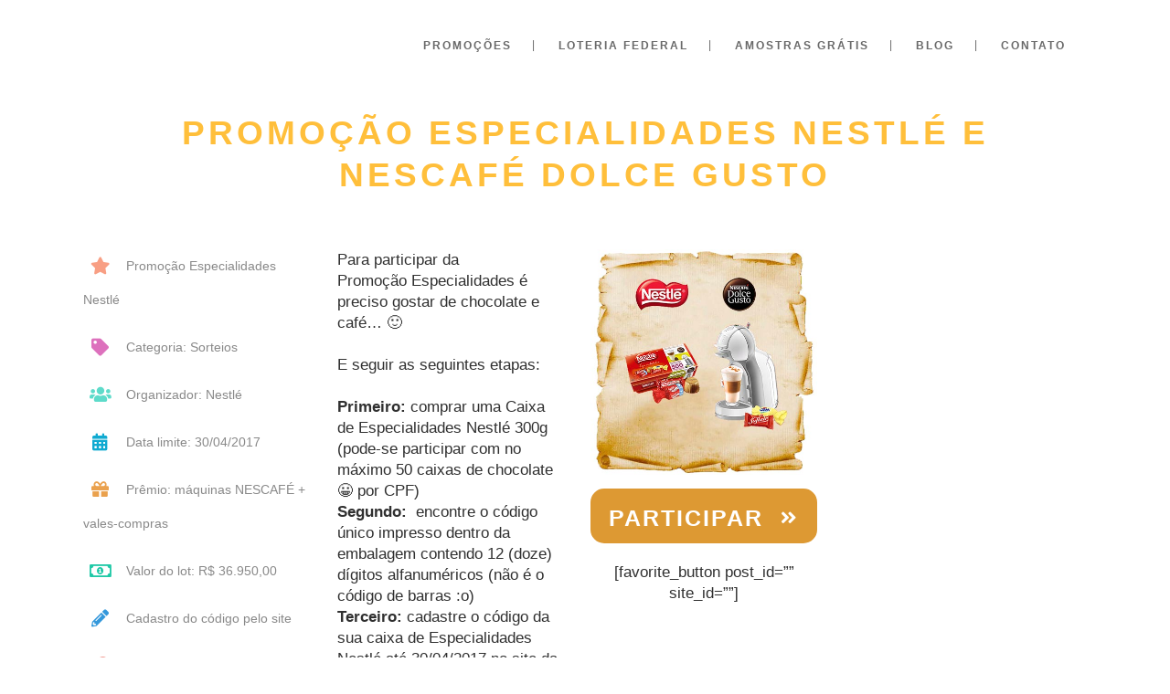

--- FILE ---
content_type: text/html; charset=UTF-8
request_url: https://galardians.com/promocao-especialidades-nestle/
body_size: 20082
content:
<!DOCTYPE html><html lang="pt-BR"><head><script data-no-optimize="1">var litespeed_docref=sessionStorage.getItem("litespeed_docref");litespeed_docref&&(Object.defineProperty(document,"referrer",{get:function(){return litespeed_docref}}),sessionStorage.removeItem("litespeed_docref"));</script> <meta charset="UTF-8"/><link rel="profile" href="http://gmpg.org/xfn/11"/><link rel="pingback" href="https://galardians.com/xmlrpc.php"><meta name=viewport content="width=device-width,initial-scale=1,user-scalable=no"><meta name='robots' content='index, follow, max-image-preview:large, max-snippet:-1, max-video-preview:-1' /><style>img:is([sizes="auto" i], [sizes^="auto," i]) { contain-intrinsic-size: 3000px 1500px }</style><title>Promoção Especialidades Nestlé e NESCAFÉ Dolce Gusto - Galardians</title><meta name="description" content="Promoção Especialidades Nestlé, comprando uma caixa de bombons Especialidades Nestlé você concorre à 500 máquinas NESCAFÉ e vale-compras de R$ 1.000,00!" /><link rel="canonical" href="https://galardians.com/promocao-especialidades-nestle/" /><meta property="og:locale" content="pt_BR" /><meta property="og:type" content="article" /><meta property="og:title" content="Promoção Especialidades Nestlé e NESCAFÉ Dolce Gusto - Galardians" /><meta property="og:description" content="Promoção Especialidades Nestlé, comprando uma caixa de bombons Especialidades Nestlé você concorre à 500 máquinas NESCAFÉ e vale-compras de R$ 1.000,00!" /><meta property="og:url" content="https://galardians.com/promocao-especialidades-nestle/" /><meta property="og:site_name" content="Galardians" /><meta property="article:publisher" content="https://www.facebook.com/galardians/" /><meta property="article:published_time" content="2017-01-02T14:57:57+00:00" /><meta property="article:modified_time" content="2017-04-30T15:58:16+00:00" /><meta property="og:image" content="https://galardians.com/wp-content/uploads/2017/01/7.jpg" /><meta property="og:image:width" content="494" /><meta property="og:image:height" content="493" /><meta property="og:image:type" content="image/jpeg" /><meta name="author" content="belldy" /><meta name="twitter:card" content="summary_large_image" /><meta name="twitter:creator" content="@galardians" /><meta name="twitter:site" content="@galardians" /><meta name="twitter:label1" content="Escrito por" /><meta name="twitter:data1" content="belldy" /><meta name="twitter:label2" content="Est. tempo de leitura" /><meta name="twitter:data2" content="5 minutos" /> <script type="application/ld+json" class="yoast-schema-graph">{"@context":"https://schema.org","@graph":[{"@type":"Article","@id":"https://galardians.com/promocao-especialidades-nestle/#article","isPartOf":{"@id":"https://galardians.com/promocao-especialidades-nestle/"},"author":{"name":"belldy","@id":"https://galardians.com/#/schema/person/6f21ea74b9eeab8fa2e36d00becaab62"},"headline":"Promoção Especialidades Nestlé e NESCAFÉ Dolce Gusto","datePublished":"2017-01-02T14:57:57+00:00","dateModified":"2017-04-30T15:58:16+00:00","mainEntityOfPage":{"@id":"https://galardians.com/promocao-especialidades-nestle/"},"wordCount":1041,"commentCount":0,"publisher":{"@id":"https://galardians.com/#organization"},"image":{"@id":"https://galardians.com/promocao-especialidades-nestle/#primaryimage"},"thumbnailUrl":"https://galardians.com/wp-content/uploads/2017/01/7.jpg","articleSection":["Arquivo"],"inLanguage":"pt-BR","potentialAction":[{"@type":"CommentAction","name":"Comment","target":["https://galardians.com/promocao-especialidades-nestle/#respond"]}]},{"@type":"WebPage","@id":"https://galardians.com/promocao-especialidades-nestle/","url":"https://galardians.com/promocao-especialidades-nestle/","name":"Promoção Especialidades Nestlé e NESCAFÉ Dolce Gusto - Galardians","isPartOf":{"@id":"https://galardians.com/#website"},"primaryImageOfPage":{"@id":"https://galardians.com/promocao-especialidades-nestle/#primaryimage"},"image":{"@id":"https://galardians.com/promocao-especialidades-nestle/#primaryimage"},"thumbnailUrl":"https://galardians.com/wp-content/uploads/2017/01/7.jpg","datePublished":"2017-01-02T14:57:57+00:00","dateModified":"2017-04-30T15:58:16+00:00","description":"Promoção Especialidades Nestlé, comprando uma caixa de bombons Especialidades Nestlé você concorre à 500 máquinas NESCAFÉ e vale-compras de R$ 1.000,00!","breadcrumb":{"@id":"https://galardians.com/promocao-especialidades-nestle/#breadcrumb"},"inLanguage":"pt-BR","potentialAction":[{"@type":"ReadAction","target":["https://galardians.com/promocao-especialidades-nestle/"]}]},{"@type":"ImageObject","inLanguage":"pt-BR","@id":"https://galardians.com/promocao-especialidades-nestle/#primaryimage","url":"https://galardians.com/wp-content/uploads/2017/01/7.jpg","contentUrl":"https://galardians.com/wp-content/uploads/2017/01/7.jpg","width":494,"height":493,"caption":"promoção especialidades nestlé galardians"},{"@type":"BreadcrumbList","@id":"https://galardians.com/promocao-especialidades-nestle/#breadcrumb","itemListElement":[{"@type":"ListItem","position":1,"name":"Início","item":"https://galardians.com/"},{"@type":"ListItem","position":2,"name":"Promoção Especialidades Nestlé e NESCAFÉ Dolce Gusto"}]},{"@type":"WebSite","@id":"https://galardians.com/#website","url":"https://galardians.com/","name":"Galardians","description":"Promoção, sorteios, concursos culturais, cupom de desconto","publisher":{"@id":"https://galardians.com/#organization"},"potentialAction":[{"@type":"SearchAction","target":{"@type":"EntryPoint","urlTemplate":"https://galardians.com/?s={search_term_string}"},"query-input":{"@type":"PropertyValueSpecification","valueRequired":true,"valueName":"search_term_string"}}],"inLanguage":"pt-BR"},{"@type":"Organization","@id":"https://galardians.com/#organization","name":"Galardians","url":"https://galardians.com/","logo":{"@type":"ImageObject","inLanguage":"pt-BR","@id":"https://galardians.com/#/schema/logo/image/","url":"https://galardians.com/wp-content/uploads/2016/11/2.png","contentUrl":"https://galardians.com/wp-content/uploads/2016/11/2.png","width":617,"height":616,"caption":"Galardians"},"image":{"@id":"https://galardians.com/#/schema/logo/image/"},"sameAs":["https://www.facebook.com/galardians/","https://x.com/galardians","https://www.instagram.com/galardians/"]},{"@type":"Person","@id":"https://galardians.com/#/schema/person/6f21ea74b9eeab8fa2e36d00becaab62","name":"belldy","image":{"@type":"ImageObject","inLanguage":"pt-BR","@id":"https://galardians.com/#/schema/person/image/","url":"https://galardians.com/wp-content/litespeed/avatar/bfb295fb0cc7f4d699b7fbb486481eed.jpg?ver=1763325654","contentUrl":"https://galardians.com/wp-content/litespeed/avatar/bfb295fb0cc7f4d699b7fbb486481eed.jpg?ver=1763325654","caption":"belldy"},"url":"https://galardians.com/author/belldy/"}]}</script> <link rel='dns-prefetch' href='//fonts.googleapis.com' /><link rel="alternate" type="application/rss+xml" title="Feed para Galardians &raquo;" href="https://galardians.com/feed/" /><link rel="alternate" type="application/rss+xml" title="Feed de comentários para Galardians &raquo;" href="https://galardians.com/comments/feed/" /><link rel="alternate" type="application/rss+xml" title="Feed de comentários para Galardians &raquo; Promoção Especialidades Nestlé e NESCAFÉ Dolce Gusto" href="https://galardians.com/promocao-especialidades-nestle/feed/" />
 <script src="//www.googletagmanager.com/gtag/js?id=G-RR4GPRM4E5"  data-cfasync="false" data-wpfc-render="false" type="text/javascript" async></script> <script data-cfasync="false" data-wpfc-render="false" type="text/javascript">var mi_version = '9.10.0';
				var mi_track_user = true;
				var mi_no_track_reason = '';
								var MonsterInsightsDefaultLocations = {"page_location":"https:\/\/galardians.com\/promocao-especialidades-nestle\/"};
								if ( typeof MonsterInsightsPrivacyGuardFilter === 'function' ) {
					var MonsterInsightsLocations = (typeof MonsterInsightsExcludeQuery === 'object') ? MonsterInsightsPrivacyGuardFilter( MonsterInsightsExcludeQuery ) : MonsterInsightsPrivacyGuardFilter( MonsterInsightsDefaultLocations );
				} else {
					var MonsterInsightsLocations = (typeof MonsterInsightsExcludeQuery === 'object') ? MonsterInsightsExcludeQuery : MonsterInsightsDefaultLocations;
				}

								var disableStrs = [
										'ga-disable-G-RR4GPRM4E5',
									];

				/* Function to detect opted out users */
				function __gtagTrackerIsOptedOut() {
					for (var index = 0; index < disableStrs.length; index++) {
						if (document.cookie.indexOf(disableStrs[index] + '=true') > -1) {
							return true;
						}
					}

					return false;
				}

				/* Disable tracking if the opt-out cookie exists. */
				if (__gtagTrackerIsOptedOut()) {
					for (var index = 0; index < disableStrs.length; index++) {
						window[disableStrs[index]] = true;
					}
				}

				/* Opt-out function */
				function __gtagTrackerOptout() {
					for (var index = 0; index < disableStrs.length; index++) {
						document.cookie = disableStrs[index] + '=true; expires=Thu, 31 Dec 2099 23:59:59 UTC; path=/';
						window[disableStrs[index]] = true;
					}
				}

				if ('undefined' === typeof gaOptout) {
					function gaOptout() {
						__gtagTrackerOptout();
					}
				}
								window.dataLayer = window.dataLayer || [];

				window.MonsterInsightsDualTracker = {
					helpers: {},
					trackers: {},
				};
				if (mi_track_user) {
					function __gtagDataLayer() {
						dataLayer.push(arguments);
					}

					function __gtagTracker(type, name, parameters) {
						if (!parameters) {
							parameters = {};
						}

						if (parameters.send_to) {
							__gtagDataLayer.apply(null, arguments);
							return;
						}

						if (type === 'event') {
														parameters.send_to = monsterinsights_frontend.v4_id;
							var hookName = name;
							if (typeof parameters['event_category'] !== 'undefined') {
								hookName = parameters['event_category'] + ':' + name;
							}

							if (typeof MonsterInsightsDualTracker.trackers[hookName] !== 'undefined') {
								MonsterInsightsDualTracker.trackers[hookName](parameters);
							} else {
								__gtagDataLayer('event', name, parameters);
							}
							
						} else {
							__gtagDataLayer.apply(null, arguments);
						}
					}

					__gtagTracker('js', new Date());
					__gtagTracker('set', {
						'developer_id.dZGIzZG': true,
											});
					if ( MonsterInsightsLocations.page_location ) {
						__gtagTracker('set', MonsterInsightsLocations);
					}
										__gtagTracker('config', 'G-RR4GPRM4E5', {"forceSSL":"true","link_attribution":"true"} );
										window.gtag = __gtagTracker;										(function () {
						/* https://developers.google.com/analytics/devguides/collection/analyticsjs/ */
						/* ga and __gaTracker compatibility shim. */
						var noopfn = function () {
							return null;
						};
						var newtracker = function () {
							return new Tracker();
						};
						var Tracker = function () {
							return null;
						};
						var p = Tracker.prototype;
						p.get = noopfn;
						p.set = noopfn;
						p.send = function () {
							var args = Array.prototype.slice.call(arguments);
							args.unshift('send');
							__gaTracker.apply(null, args);
						};
						var __gaTracker = function () {
							var len = arguments.length;
							if (len === 0) {
								return;
							}
							var f = arguments[len - 1];
							if (typeof f !== 'object' || f === null || typeof f.hitCallback !== 'function') {
								if ('send' === arguments[0]) {
									var hitConverted, hitObject = false, action;
									if ('event' === arguments[1]) {
										if ('undefined' !== typeof arguments[3]) {
											hitObject = {
												'eventAction': arguments[3],
												'eventCategory': arguments[2],
												'eventLabel': arguments[4],
												'value': arguments[5] ? arguments[5] : 1,
											}
										}
									}
									if ('pageview' === arguments[1]) {
										if ('undefined' !== typeof arguments[2]) {
											hitObject = {
												'eventAction': 'page_view',
												'page_path': arguments[2],
											}
										}
									}
									if (typeof arguments[2] === 'object') {
										hitObject = arguments[2];
									}
									if (typeof arguments[5] === 'object') {
										Object.assign(hitObject, arguments[5]);
									}
									if ('undefined' !== typeof arguments[1].hitType) {
										hitObject = arguments[1];
										if ('pageview' === hitObject.hitType) {
											hitObject.eventAction = 'page_view';
										}
									}
									if (hitObject) {
										action = 'timing' === arguments[1].hitType ? 'timing_complete' : hitObject.eventAction;
										hitConverted = mapArgs(hitObject);
										__gtagTracker('event', action, hitConverted);
									}
								}
								return;
							}

							function mapArgs(args) {
								var arg, hit = {};
								var gaMap = {
									'eventCategory': 'event_category',
									'eventAction': 'event_action',
									'eventLabel': 'event_label',
									'eventValue': 'event_value',
									'nonInteraction': 'non_interaction',
									'timingCategory': 'event_category',
									'timingVar': 'name',
									'timingValue': 'value',
									'timingLabel': 'event_label',
									'page': 'page_path',
									'location': 'page_location',
									'title': 'page_title',
									'referrer' : 'page_referrer',
								};
								for (arg in args) {
																		if (!(!args.hasOwnProperty(arg) || !gaMap.hasOwnProperty(arg))) {
										hit[gaMap[arg]] = args[arg];
									} else {
										hit[arg] = args[arg];
									}
								}
								return hit;
							}

							try {
								f.hitCallback();
							} catch (ex) {
							}
						};
						__gaTracker.create = newtracker;
						__gaTracker.getByName = newtracker;
						__gaTracker.getAll = function () {
							return [];
						};
						__gaTracker.remove = noopfn;
						__gaTracker.loaded = true;
						window['__gaTracker'] = __gaTracker;
					})();
									} else {
										console.log("");
					(function () {
						function __gtagTracker() {
							return null;
						}

						window['__gtagTracker'] = __gtagTracker;
						window['gtag'] = __gtagTracker;
					})();
									}</script> <link data-optimized="2" rel="stylesheet" href="https://galardians.com/wp-content/litespeed/css/f55486e705d182bbdd3e9a2fb6baa75c.css?ver=3714c" /><style id='classic-theme-styles-inline-css' type='text/css'>/*! This file is auto-generated */
.wp-block-button__link{color:#fff;background-color:#32373c;border-radius:9999px;box-shadow:none;text-decoration:none;padding:calc(.667em + 2px) calc(1.333em + 2px);font-size:1.125em}.wp-block-file__button{background:#32373c;color:#fff;text-decoration:none}</style><style id='global-styles-inline-css' type='text/css'>:root{--wp--preset--aspect-ratio--square: 1;--wp--preset--aspect-ratio--4-3: 4/3;--wp--preset--aspect-ratio--3-4: 3/4;--wp--preset--aspect-ratio--3-2: 3/2;--wp--preset--aspect-ratio--2-3: 2/3;--wp--preset--aspect-ratio--16-9: 16/9;--wp--preset--aspect-ratio--9-16: 9/16;--wp--preset--color--black: #000000;--wp--preset--color--cyan-bluish-gray: #abb8c3;--wp--preset--color--white: #ffffff;--wp--preset--color--pale-pink: #f78da7;--wp--preset--color--vivid-red: #cf2e2e;--wp--preset--color--luminous-vivid-orange: #ff6900;--wp--preset--color--luminous-vivid-amber: #fcb900;--wp--preset--color--light-green-cyan: #7bdcb5;--wp--preset--color--vivid-green-cyan: #00d084;--wp--preset--color--pale-cyan-blue: #8ed1fc;--wp--preset--color--vivid-cyan-blue: #0693e3;--wp--preset--color--vivid-purple: #9b51e0;--wp--preset--gradient--vivid-cyan-blue-to-vivid-purple: linear-gradient(135deg,rgba(6,147,227,1) 0%,rgb(155,81,224) 100%);--wp--preset--gradient--light-green-cyan-to-vivid-green-cyan: linear-gradient(135deg,rgb(122,220,180) 0%,rgb(0,208,130) 100%);--wp--preset--gradient--luminous-vivid-amber-to-luminous-vivid-orange: linear-gradient(135deg,rgba(252,185,0,1) 0%,rgba(255,105,0,1) 100%);--wp--preset--gradient--luminous-vivid-orange-to-vivid-red: linear-gradient(135deg,rgba(255,105,0,1) 0%,rgb(207,46,46) 100%);--wp--preset--gradient--very-light-gray-to-cyan-bluish-gray: linear-gradient(135deg,rgb(238,238,238) 0%,rgb(169,184,195) 100%);--wp--preset--gradient--cool-to-warm-spectrum: linear-gradient(135deg,rgb(74,234,220) 0%,rgb(151,120,209) 20%,rgb(207,42,186) 40%,rgb(238,44,130) 60%,rgb(251,105,98) 80%,rgb(254,248,76) 100%);--wp--preset--gradient--blush-light-purple: linear-gradient(135deg,rgb(255,206,236) 0%,rgb(152,150,240) 100%);--wp--preset--gradient--blush-bordeaux: linear-gradient(135deg,rgb(254,205,165) 0%,rgb(254,45,45) 50%,rgb(107,0,62) 100%);--wp--preset--gradient--luminous-dusk: linear-gradient(135deg,rgb(255,203,112) 0%,rgb(199,81,192) 50%,rgb(65,88,208) 100%);--wp--preset--gradient--pale-ocean: linear-gradient(135deg,rgb(255,245,203) 0%,rgb(182,227,212) 50%,rgb(51,167,181) 100%);--wp--preset--gradient--electric-grass: linear-gradient(135deg,rgb(202,248,128) 0%,rgb(113,206,126) 100%);--wp--preset--gradient--midnight: linear-gradient(135deg,rgb(2,3,129) 0%,rgb(40,116,252) 100%);--wp--preset--font-size--small: 13px;--wp--preset--font-size--medium: 20px;--wp--preset--font-size--large: 36px;--wp--preset--font-size--x-large: 42px;--wp--preset--spacing--20: 0.44rem;--wp--preset--spacing--30: 0.67rem;--wp--preset--spacing--40: 1rem;--wp--preset--spacing--50: 1.5rem;--wp--preset--spacing--60: 2.25rem;--wp--preset--spacing--70: 3.38rem;--wp--preset--spacing--80: 5.06rem;--wp--preset--shadow--natural: 6px 6px 9px rgba(0, 0, 0, 0.2);--wp--preset--shadow--deep: 12px 12px 50px rgba(0, 0, 0, 0.4);--wp--preset--shadow--sharp: 6px 6px 0px rgba(0, 0, 0, 0.2);--wp--preset--shadow--outlined: 6px 6px 0px -3px rgba(255, 255, 255, 1), 6px 6px rgba(0, 0, 0, 1);--wp--preset--shadow--crisp: 6px 6px 0px rgba(0, 0, 0, 1);}:where(.is-layout-flex){gap: 0.5em;}:where(.is-layout-grid){gap: 0.5em;}body .is-layout-flex{display: flex;}.is-layout-flex{flex-wrap: wrap;align-items: center;}.is-layout-flex > :is(*, div){margin: 0;}body .is-layout-grid{display: grid;}.is-layout-grid > :is(*, div){margin: 0;}:where(.wp-block-columns.is-layout-flex){gap: 2em;}:where(.wp-block-columns.is-layout-grid){gap: 2em;}:where(.wp-block-post-template.is-layout-flex){gap: 1.25em;}:where(.wp-block-post-template.is-layout-grid){gap: 1.25em;}.has-black-color{color: var(--wp--preset--color--black) !important;}.has-cyan-bluish-gray-color{color: var(--wp--preset--color--cyan-bluish-gray) !important;}.has-white-color{color: var(--wp--preset--color--white) !important;}.has-pale-pink-color{color: var(--wp--preset--color--pale-pink) !important;}.has-vivid-red-color{color: var(--wp--preset--color--vivid-red) !important;}.has-luminous-vivid-orange-color{color: var(--wp--preset--color--luminous-vivid-orange) !important;}.has-luminous-vivid-amber-color{color: var(--wp--preset--color--luminous-vivid-amber) !important;}.has-light-green-cyan-color{color: var(--wp--preset--color--light-green-cyan) !important;}.has-vivid-green-cyan-color{color: var(--wp--preset--color--vivid-green-cyan) !important;}.has-pale-cyan-blue-color{color: var(--wp--preset--color--pale-cyan-blue) !important;}.has-vivid-cyan-blue-color{color: var(--wp--preset--color--vivid-cyan-blue) !important;}.has-vivid-purple-color{color: var(--wp--preset--color--vivid-purple) !important;}.has-black-background-color{background-color: var(--wp--preset--color--black) !important;}.has-cyan-bluish-gray-background-color{background-color: var(--wp--preset--color--cyan-bluish-gray) !important;}.has-white-background-color{background-color: var(--wp--preset--color--white) !important;}.has-pale-pink-background-color{background-color: var(--wp--preset--color--pale-pink) !important;}.has-vivid-red-background-color{background-color: var(--wp--preset--color--vivid-red) !important;}.has-luminous-vivid-orange-background-color{background-color: var(--wp--preset--color--luminous-vivid-orange) !important;}.has-luminous-vivid-amber-background-color{background-color: var(--wp--preset--color--luminous-vivid-amber) !important;}.has-light-green-cyan-background-color{background-color: var(--wp--preset--color--light-green-cyan) !important;}.has-vivid-green-cyan-background-color{background-color: var(--wp--preset--color--vivid-green-cyan) !important;}.has-pale-cyan-blue-background-color{background-color: var(--wp--preset--color--pale-cyan-blue) !important;}.has-vivid-cyan-blue-background-color{background-color: var(--wp--preset--color--vivid-cyan-blue) !important;}.has-vivid-purple-background-color{background-color: var(--wp--preset--color--vivid-purple) !important;}.has-black-border-color{border-color: var(--wp--preset--color--black) !important;}.has-cyan-bluish-gray-border-color{border-color: var(--wp--preset--color--cyan-bluish-gray) !important;}.has-white-border-color{border-color: var(--wp--preset--color--white) !important;}.has-pale-pink-border-color{border-color: var(--wp--preset--color--pale-pink) !important;}.has-vivid-red-border-color{border-color: var(--wp--preset--color--vivid-red) !important;}.has-luminous-vivid-orange-border-color{border-color: var(--wp--preset--color--luminous-vivid-orange) !important;}.has-luminous-vivid-amber-border-color{border-color: var(--wp--preset--color--luminous-vivid-amber) !important;}.has-light-green-cyan-border-color{border-color: var(--wp--preset--color--light-green-cyan) !important;}.has-vivid-green-cyan-border-color{border-color: var(--wp--preset--color--vivid-green-cyan) !important;}.has-pale-cyan-blue-border-color{border-color: var(--wp--preset--color--pale-cyan-blue) !important;}.has-vivid-cyan-blue-border-color{border-color: var(--wp--preset--color--vivid-cyan-blue) !important;}.has-vivid-purple-border-color{border-color: var(--wp--preset--color--vivid-purple) !important;}.has-vivid-cyan-blue-to-vivid-purple-gradient-background{background: var(--wp--preset--gradient--vivid-cyan-blue-to-vivid-purple) !important;}.has-light-green-cyan-to-vivid-green-cyan-gradient-background{background: var(--wp--preset--gradient--light-green-cyan-to-vivid-green-cyan) !important;}.has-luminous-vivid-amber-to-luminous-vivid-orange-gradient-background{background: var(--wp--preset--gradient--luminous-vivid-amber-to-luminous-vivid-orange) !important;}.has-luminous-vivid-orange-to-vivid-red-gradient-background{background: var(--wp--preset--gradient--luminous-vivid-orange-to-vivid-red) !important;}.has-very-light-gray-to-cyan-bluish-gray-gradient-background{background: var(--wp--preset--gradient--very-light-gray-to-cyan-bluish-gray) !important;}.has-cool-to-warm-spectrum-gradient-background{background: var(--wp--preset--gradient--cool-to-warm-spectrum) !important;}.has-blush-light-purple-gradient-background{background: var(--wp--preset--gradient--blush-light-purple) !important;}.has-blush-bordeaux-gradient-background{background: var(--wp--preset--gradient--blush-bordeaux) !important;}.has-luminous-dusk-gradient-background{background: var(--wp--preset--gradient--luminous-dusk) !important;}.has-pale-ocean-gradient-background{background: var(--wp--preset--gradient--pale-ocean) !important;}.has-electric-grass-gradient-background{background: var(--wp--preset--gradient--electric-grass) !important;}.has-midnight-gradient-background{background: var(--wp--preset--gradient--midnight) !important;}.has-small-font-size{font-size: var(--wp--preset--font-size--small) !important;}.has-medium-font-size{font-size: var(--wp--preset--font-size--medium) !important;}.has-large-font-size{font-size: var(--wp--preset--font-size--large) !important;}.has-x-large-font-size{font-size: var(--wp--preset--font-size--x-large) !important;}
:where(.wp-block-post-template.is-layout-flex){gap: 1.25em;}:where(.wp-block-post-template.is-layout-grid){gap: 1.25em;}
:where(.wp-block-columns.is-layout-flex){gap: 2em;}:where(.wp-block-columns.is-layout-grid){gap: 2em;}
:root :where(.wp-block-pullquote){font-size: 1.5em;line-height: 1.6;}</style><style id='stockholm-style-dynamic-responsive-inline-css' type='text/css'>.vc_grid-filter-item>span { padding: 5px; }

.social-icon.socicon-twitter:before { color: #ffffff; }
.social-icon.socicon-facebook:before { color: #ffffff; }
.social-icon.socicon-instagram:before { color: #ffffff; }

.h1 { margin-top: 2.5em !important;}
.title  { margin-top: 2em !important;}
.full_section_inner { margin-top: 2rem; }

.blog_holder article:not(.format-link):not(.format-quote) .post_text .post_text_inner { padding: 0; }

.title.with_title_text_bg_color h1 { margin-bottom: 0; }

.qodef-post-title { display: none; }

.vc_grid-filter.vc_grid-filter-size-lg .vc_grid-filter-item { padding: 4px 10px !important; }

.content .full_width h2, .content .container_inner.default_template_holder h2 { line-height: 100%; }

.qodef-vertical-align-containers .qodef-position-center:before, .qodef-vertical-align-containers .qodef-position-left:before, .qodef-vertical-align-containers .qodef-position-right:before { margin-right: 0; }</style><link rel='preload' as='font'  id='wpzoom-social-icons-font-academicons-woff2-css' href='https://galardians.com/wp-content/plugins/social-icons-widget-by-wpzoom/assets/font/academicons.woff2?v=1.9.2'  type='font/woff2' crossorigin /><link rel='preload' as='font'  id='wpzoom-social-icons-font-fontawesome-3-woff2-css' href='https://galardians.com/wp-content/plugins/social-icons-widget-by-wpzoom/assets/font/fontawesome-webfont.woff2?v=4.7.0'  type='font/woff2' crossorigin /><link rel='preload' as='font'  id='wpzoom-social-icons-font-genericons-woff-css' href='https://galardians.com/wp-content/plugins/social-icons-widget-by-wpzoom/assets/font/Genericons.woff'  type='font/woff' crossorigin /><link rel='preload' as='font'  id='wpzoom-social-icons-font-socicon-woff2-css' href='https://galardians.com/wp-content/plugins/social-icons-widget-by-wpzoom/assets/font/socicon.woff2?v=4.5.2'  type='font/woff2' crossorigin /> <script type="litespeed/javascript" data-src="https://galardians.com/wp-content/plugins/google-analytics-for-wordpress/assets/js/frontend-gtag.min.js" id="monsterinsights-frontend-script-js" data-wp-strategy="async"></script> <script data-cfasync="false" data-wpfc-render="false" type="text/javascript" id='monsterinsights-frontend-script-js-extra'>/*  */
var monsterinsights_frontend = {"js_events_tracking":"true","download_extensions":"doc,pdf,ppt,zip,xls,docx,pptx,xlsx","inbound_paths":"[{\"path\":\"\\\/go\\\/\",\"label\":\"affiliate\"},{\"path\":\"\\\/recommend\\\/\",\"label\":\"affiliate\"}]","home_url":"https:\/\/galardians.com","hash_tracking":"false","v4_id":"G-RR4GPRM4E5"};/*  */</script> <script type="litespeed/javascript" data-src="https://galardians.com/wp-includes/js/jquery/jquery.min.js" id="jquery-core-js"></script> <link rel="https://api.w.org/" href="https://galardians.com/wp-json/" /><link rel="alternate" title="JSON" type="application/json" href="https://galardians.com/wp-json/wp/v2/posts/22607" /><link rel="EditURI" type="application/rsd+xml" title="RSD" href="https://galardians.com/xmlrpc.php?rsd" /><meta name="generator" content="WordPress 6.8.3" /><link rel='shortlink' href='https://galardians.com/?p=22607' /><link rel="alternate" title="oEmbed (JSON)" type="application/json+oembed" href="https://galardians.com/wp-json/oembed/1.0/embed?url=https%3A%2F%2Fgalardians.com%2Fpromocao-especialidades-nestle%2F" /><link rel="alternate" title="oEmbed (XML)" type="text/xml+oembed" href="https://galardians.com/wp-json/oembed/1.0/embed?url=https%3A%2F%2Fgalardians.com%2Fpromocao-especialidades-nestle%2F&#038;format=xml" /><meta name="generator" content="Elementor 3.33.0; features: additional_custom_breakpoints; settings: css_print_method-external, google_font-enabled, font_display-auto"><style>.e-con.e-parent:nth-of-type(n+4):not(.e-lazyloaded):not(.e-no-lazyload),
				.e-con.e-parent:nth-of-type(n+4):not(.e-lazyloaded):not(.e-no-lazyload) * {
					background-image: none !important;
				}
				@media screen and (max-height: 1024px) {
					.e-con.e-parent:nth-of-type(n+3):not(.e-lazyloaded):not(.e-no-lazyload),
					.e-con.e-parent:nth-of-type(n+3):not(.e-lazyloaded):not(.e-no-lazyload) * {
						background-image: none !important;
					}
				}
				@media screen and (max-height: 640px) {
					.e-con.e-parent:nth-of-type(n+2):not(.e-lazyloaded):not(.e-no-lazyload),
					.e-con.e-parent:nth-of-type(n+2):not(.e-lazyloaded):not(.e-no-lazyload) * {
						background-image: none !important;
					}
				}</style><meta name="generator" content="Powered by WPBakery Page Builder - drag and drop page builder for WordPress."/><link rel="icon" href="https://galardians.com/wp-content/uploads/2016/12/favicon.png" sizes="32x32" /><link rel="icon" href="https://galardians.com/wp-content/uploads/2016/12/favicon.png" sizes="192x192" /><link rel="apple-touch-icon" href="https://galardians.com/wp-content/uploads/2016/12/favicon.png" /><meta name="msapplication-TileImage" content="https://galardians.com/wp-content/uploads/2016/12/favicon.png" />
<noscript><style>.wpb_animate_when_almost_visible { opacity: 1; }</style></noscript></head><body class="wp-singular post-template-default single single-post postid-22607 single-format-standard wp-theme-stockholm stockholm-core-2.3.2 select-theme-ver-9.0  smooth_scroll qode_menu_ wpb-js-composer js-comp-ver-6.7.0 vc_responsive elementor-default elementor-kit-25963"><div class="wrapper"><div class="wrapper_inner">
<a id='back_to_top' href='#'>
<span class="fa-stack">
<i class="fa fa-angle-up"></i>				</span>
</a> <script type="litespeed/javascript">var _gaq=_gaq||[];_gaq.push(['_setAccount','G-RR4GPRM4E5']);_gaq.push(['_trackPageview']);(function(){var ga=document.createElement('script');ga.type='text/javascript';ga.async=!0;ga.src=('https:'==document.location.protocol?'https://ssl':'http://www')+'.google-analytics.com/ga.js';var s=document.getElementsByTagName('script')[0];s.parentNode.insertBefore(ga,s)})()</script> <header class="page_header scrolled_not_transparent centered_logo_animate  regular"><div class="header_inner clearfix"><div class="header_top_bottom_holder"><div class="header_bottom clearfix" ><div class="container"><div class="container_inner clearfix" ><div class="header_inner_left"><div class="mobile_menu_button"><span><i class="fa fa-bars"></i></span></div><div class="logo_wrapper"><div class="q_logo">
<a href="https://galardians.com/">
<img data-lazyloaded="1" src="[data-uri]" width="343" height="150" class="normal" data-src="https://galardians.com/wp-content/uploads/2016/12/logo-galardians.png" alt="Logo"/>
<img data-lazyloaded="1" src="[data-uri]" width="343" height="150" class="light" data-src="https://galardians.com/wp-content/uploads/2016/12/logo-galardians.png" alt="Logo"/>
<img data-lazyloaded="1" src="[data-uri]" width="343" height="150" class="dark" data-src="https://galardians.com/wp-content/uploads/2016/12/logo-galardians.png" alt="Logo"/>
<img data-lazyloaded="1" src="[data-uri]" width="343" height="150" class="sticky" data-src="https://galardians.com/wp-content/uploads/2016/12/logo-galardians.png" alt="Logo"/>
</a></div></div></div><div class="header_inner_right"><div class="side_menu_button_wrapper right"><div class="side_menu_button"></div></div></div><nav class="main_menu drop_down   right"><ul id="menu-top-menu" class=""><li id="nav-menu-item-25236" class="menu-item menu-item-type-post_type menu-item-object-page menu-item-has-children  has_sub narrow"><a href="https://galardians.com/promocoes/" class=""><i class="menu_icon fa blank"></i><span class="menu-text">Promoções</span><span class="plus"></span></a><div class="second"><div class="inner"><ul><li id="nav-menu-item-25255" class="menu-item menu-item-type-taxonomy menu-item-object-category "><a href="https://galardians.com/category/sorteios/" class=""><i class="menu_icon fa blank"></i><span class="menu-text">Sorteios</span><span class="plus"></span></a></li><li id="nav-menu-item-25256" class="menu-item menu-item-type-taxonomy menu-item-object-category "><a href="https://galardians.com/category/concurso-cultural/" class=""><i class="menu_icon fa blank"></i><span class="menu-text">Concurso cultural</span><span class="plus"></span></a></li><li id="nav-menu-item-25258" class="menu-item menu-item-type-taxonomy menu-item-object-category "></li></ul></div></div></li><li id="nav-menu-item-25259" class="menu-item menu-item-type-taxonomy menu-item-object-category  narrow"><a href="https://galardians.com/category/loteria-federal/" class=""><i class="menu_icon fa blank"></i><span class="menu-text">Loteria Federal</span><span class="plus"></span></a></li><li id="nav-menu-item-25257" class="menu-item menu-item-type-taxonomy menu-item-object-category  narrow"><a href="https://galardians.com/category/amostras-gratis/" class=""><i class="menu_icon fa blank"></i><span class="menu-text">Amostras grátis</span><span class="plus"></span></a></li><li id="nav-menu-item-23089" class="menu-item menu-item-type-post_type menu-item-object-page  narrow"><a href="https://galardians.com/blog/" class=""><i class="menu_icon fa blank"></i><span class="menu-text">Blog</span><span class="plus"></span></a></li><li id="nav-menu-item-25252" class="menu-item menu-item-type-post_type menu-item-object-page  narrow"><a href="https://galardians.com/contato/" class=""><i class="menu_icon fa blank"></i><span class="menu-text">Contato</span><span class="plus"></span></a></li></ul></nav><nav class="mobile_menu"><ul id="menu-top-menu-1" class=""><li id="mobile-menu-item-25236" class="menu-item menu-item-type-post_type menu-item-object-page menu-item-has-children  has_sub"><a href="https://galardians.com/promocoes/" class=""><span>Promoções</span></a><span class="mobile_arrow"><i class="fa fa-angle-right"></i><i class="fa fa-angle-down"></i></span><ul class="sub_menu"><li id="mobile-menu-item-25255" class="menu-item menu-item-type-taxonomy menu-item-object-category "><a href="https://galardians.com/category/sorteios/" class=""><span>Sorteios</span></a><span class="mobile_arrow"><i class="fa fa-angle-right"></i><i class="fa fa-angle-down"></i></span></li><li id="mobile-menu-item-25256" class="menu-item menu-item-type-taxonomy menu-item-object-category "><a href="https://galardians.com/category/concurso-cultural/" class=""><span>Concurso cultural</span></a><span class="mobile_arrow"><i class="fa fa-angle-right"></i><i class="fa fa-angle-down"></i></span></li><li id="mobile-menu-item-25258" class="menu-item menu-item-type-taxonomy menu-item-object-category "></li></ul></li><li id="mobile-menu-item-25259" class="menu-item menu-item-type-taxonomy menu-item-object-category "><a href="https://galardians.com/category/loteria-federal/" class=""><span>Loteria Federal</span></a><span class="mobile_arrow"><i class="fa fa-angle-right"></i><i class="fa fa-angle-down"></i></span></li><li id="mobile-menu-item-25257" class="menu-item menu-item-type-taxonomy menu-item-object-category "><a href="https://galardians.com/category/amostras-gratis/" class=""><span>Amostras grátis</span></a><span class="mobile_arrow"><i class="fa fa-angle-right"></i><i class="fa fa-angle-down"></i></span></li><li id="mobile-menu-item-23089" class="menu-item menu-item-type-post_type menu-item-object-page "><a href="https://galardians.com/blog/" class=""><span>Blog</span></a><span class="mobile_arrow"><i class="fa fa-angle-right"></i><i class="fa fa-angle-down"></i></span></li><li id="mobile-menu-item-25252" class="menu-item menu-item-type-post_type menu-item-object-page "><a href="https://galardians.com/contato/" class=""><span>Contato</span></a><span class="mobile_arrow"><i class="fa fa-angle-right"></i><i class="fa fa-angle-down"></i></span></li></ul></nav></div></div></div></div></div></header><div class="content content_top_margin_none"><div class="content_inner"><div class="title_outer title_without_animation"  data-height="70"><div class="title position_center standard_title with_background_color with_title_text_bg_color" style="height:70px;;background-color:#ffffff;"><div class="title_holder" ><div class="container"><div class="container_inner clearfix"><div class="title_subtitle_holder" ><h1 style="background-color: rgba(255,255,255,1)"><span>Promoção Especialidades Nestlé e NESCAFÉ Dolce Gusto</span></h1></div></div></div></div></div></div><div class="container" ><div class="container_inner default_template_holder" ><div class="two_columns_75_25 background_color_sidebar grid2 clearfix"><div class="column1"><div class="column_inner"><div class="blog_holder blog_single"><article id="post-22607" class="post-22607 post type-post status-publish format-standard has-post-thumbnail hentry category-arquivo"><div class="post_content_holder"><div class="post_text"><div class="post_text_inner"><div class="post_info"></div><div class="post_content"><h2 class="qodef-post-title">
<span> Promoção Especialidades Nestlé e NESCAFÉ Dolce Gusto </span></h2><div     class="vc_row wpb_row section vc_row-fluid " style=' text-align:left;'><div class=" full_section_inner clearfix"><div class="wpb_column vc_column_container vc_col-sm-4"><div class="vc_column-inner"><div class="wpb_wrapper"><div class="q_icon_list"><i class="fa fa-star normal_icon_list  " style="color:rgba(242,86,38,0.57);"></i><p class="normal_icon_list " style="color:#898989;font-size: 14px;">Promoção Especialidades Nestlé</p></div><div class="q_icon_list"><i class="fa fa-tag normal_icon_list  " style="color:#dd71bd;"></i><p class="normal_icon_list " style="color:#898989;font-size: 14px;">Categoria: Sorteios</p></div><div class="q_icon_list"><i class="fa fa-group normal_icon_list  " style="color:#5edbca;"></i><p class="normal_icon_list " style="color:#898989;font-size: 14px;">Organizador: Nestlé</p></div><div class="q_icon_list"><i class="fa fa-calendar normal_icon_list  " style="color:#10aad1;"></i><p class="normal_icon_list " style="color:#898989;font-size: 14px;">Data limite: 30/04/2017</p></div><div class="q_icon_list"><i class="fa fa-gift normal_icon_list  " style="color:#eaa14d;"></i><p class="normal_icon_list " style="color:#898989;font-size: 14px;">Prêmio: máquinas NESCAFÉ + vales-compras</p></div><div class="q_icon_list"><i class="fa fa-money normal_icon_list  " style="color:#20c9a7;"></i><p class="normal_icon_list " style="color:#898989;font-size: 14px;">Valor do lot: R$ 36.950,00</p></div><div class="q_icon_list"><i class="fa fa-pencil normal_icon_list  " style="color:#3498db;"></i><p class="normal_icon_list " style="color:#898989;font-size: 14px;">Cadastro do código pelo site</p></div><div class="q_icon_list"><i class="fa fa-key normal_icon_list  " style="color:#f1948a;"></i><p class="normal_icon_list " style="color:#898989;font-size: 14px;">Idade: à partir de 18 anos</p></div><div class="q_icon_list"><i class="fa fa-globe normal_icon_list  " style="color:#82bc53;"></i><p class="normal_icon_list " style="color:#898989;font-size: 14px;">Todo o Brasil</p></div></div></div></div><div class="wpb_column vc_column_container vc_col-sm-4"><div class="vc_column-inner"><div class="wpb_wrapper"><div class="wpb_text_column wpb_content_element "><div class="wpb_wrapper"><p><span id="more-22607"></span></p></div></div><div class="wpb_text_column wpb_content_element "><div class="wpb_wrapper"><p>Para participar da Promoção Especialidades é preciso gostar de chocolate e café&#8230; 🙂</p><p>&nbsp;</p><p>E seguir as seguintes etapas:</p><p>&nbsp;</p><p><strong>Primeiro: </strong>comprar uma Caixa de Especialidades Nestlé 300g (pode-se participar com no máximo 50 caixas de chocolate 😀 por CPF)</p><p><strong>Segundo:  </strong>encontre o código único impresso dentro da embalagem contendo 12 (doze) dígitos alfanuméricos (não é o código de barras :o)</p><p><strong>Terceiro:</strong> cadastre o código da sua caixa de Especialidades Nestlé até 30/04/2017 no site da promoção. Acesse o link ali no botão PARTICIPAR</p><p>&nbsp;</p><p>Com o cadastro no site você recebe imediatamente uma mensagem na tela informando o desconto que você ganha de até 20% para ser utilizado no site NESCAFÉ Dolce Gusto e a indicação se foi contemplado ou não com o prêmio instantâneo ou seja&#8230;</p><p>&nbsp;</p><p>Cadastrando o código no site você pode <strong>ganhar 1 premiação INSTANTÂNEA </strong>:</p><ul><ul><ul><li>500 máquinas NESCAFÉ Dolce Gusto, modelo Mini Me (automática) da marca Arno</li></ul></ul></ul><p>&nbsp;</p><p>E recebe um número da sorte para concorrer à:</p><ul><ul><ul><li>50 (cinquenta) vales-compra no valor de R$ 1.000,00 para utilização exclusiva no site NESCAFÉ Dolce Gusto</li></ul></ul></ul><p>&nbsp;</p><p>É nescafé para dar e vender!</p><p>&nbsp;</p><p>Boa sorte !</p></div></div></div></div></div><div class="wpb_column vc_column_container vc_col-sm-4"><div class="vc_column-inner"><div class="wpb_wrapper"><div class="wpb_single_image wpb_content_element vc_align_center"><div class="wpb_wrapper"><div class="vc_single_image-wrapper   vc_box_border_grey"><img data-lazyloaded="1" src="[data-uri]" fetchpriority="high" decoding="async" width="494" height="493" data-src="https://galardians.com/wp-content/uploads/2017/01/7.jpg" class="vc_single_image-img attachment-large" alt="promoção especialidades nestlé galardians" data-srcset="https://galardians.com/wp-content/uploads/2017/01/7.jpg 494w, https://galardians.com/wp-content/uploads/2017/01/7-150x150.jpg 150w, https://galardians.com/wp-content/uploads/2017/01/7-300x300.jpg 300w, https://galardians.com/wp-content/uploads/2017/01/7-120x120.jpg 120w" data-sizes="(max-width: 494px) 100vw, 494px" /></div></div></div><div class="vc_empty_space"   style="height: 15px"><span class="vc_empty_space_inner"></span></div><a href="https://www.nescafe-dolcegusto.com.br/promo-especialidades" target="_self" data-hover-background-color='#ffffff' data-hover-border-color='#dd9933' data-hover-color='#dd9933' class="qbutton  big_large_full_width move_icon qbutton_with_icon" style="color: #ffffff; border-color: #dd9933; font-style: normal; font-weight: 600; font-size: 25px; margin: 0px 0px 5px 0px; border-radius: 15px;-moz-border-radius: 15px;-webkit-border-radius: 15px; background-color: #dd9933;">Participar<i class="qode_icon_font_awesome fa fa-angle-double-right button_icon custom_icon_size" style="font-size: 20px;" ></i></a><div class="vc_empty_space"   style="height: 15px"><span class="vc_empty_space_inner"></span></div><div class="wpb_text_column wpb_content_element "><div class="wpb_wrapper"><p style="text-align: center;">[favorite_button post_id=&#8221;&#8221; site_id=&#8221;&#8221;]</p></div></div></div></div></div></div></div><div     class="vc_row wpb_row section vc_row-fluid " style=' text-align:left;'><div class=" full_section_inner clearfix"><div class="wpb_column vc_column_container vc_col-sm-12"><div class="vc_column-inner"><div class="wpb_wrapper"><div class="vc_empty_space"   style="height: 20px"><span class="vc_empty_space_inner"></span></div><div class="separator  full_width   " style="border-color: #dd9933;border-width:2px"></div><div class="vc_empty_space"   style="height: 20px"><span class="vc_empty_space_inner"></span></div><div     class="vc_row wpb_row vc_inner section vc_row-fluid" style=' text-align:left;'><div class=" full_section_inner clearfix"><div class="wpb_column vc_column_container vc_col-sm-2"><div class="vc_column-inner"><div class="wpb_wrapper"><div class="vc_icon_element vc_icon_element-outer vc_icon_element-align-center vc_icon_element-have-style"><div class="vc_icon_element-inner vc_icon_element-color-custom vc_icon_element-have-style-inner vc_icon_element-size-md vc_icon_element-style-rounded-less-outline vc_icon_element-outline vc_icon_element-background-color-grey" ><span class="vc_icon_element-icon fa fa-gift" style="color:#f7bd00 !important"></span><a class="vc_icon_element-link" href="http://galardians.com/category/sorteios"  title="Sorteios e promoções" target="_self"></a></div></div><div class="wpb_text_column wpb_content_element "><div class="wpb_wrapper"><h5 style="text-align: center;"><span style="color: #dd9933;">Sorteios e promoções</span></h5></div></div></div></div></div><div class="wpb_column vc_column_container vc_col-sm-2"><div class="vc_column-inner"><div class="wpb_wrapper"><div class="vc_icon_element vc_icon_element-outer vc_icon_element-align-center vc_icon_element-have-style"><div class="vc_icon_element-inner vc_icon_element-color-custom vc_icon_element-have-style-inner vc_icon_element-size-md vc_icon_element-style-rounded-less-outline vc_icon_element-outline vc_icon_element-background-color-grey" ><span class="vc_icon_element-icon fa fa-paint-brush" style="color:#ec7063 !important"></span><a class="vc_icon_element-link" href="http://www.galardians.com"  title="Concurso cultural" target="_self"></a></div></div><div class="wpb_text_column wpb_content_element "><div class="wpb_wrapper"><h5 style="text-align: center;"><span style="color: #dd9933;">Concurso cultural</span></h5></div></div></div></div></div><div class="wpb_column vc_column_container vc_col-sm-2"><div class="vc_column-inner"><div class="wpb_wrapper"><div class="vc_icon_element vc_icon_element-outer vc_icon_element-align-center vc_icon_element-have-style"><div class="vc_icon_element-inner vc_icon_element-color-custom vc_icon_element-have-style-inner vc_icon_element-size-md vc_icon_element-style-rounded-less-outline vc_icon_element-outline vc_icon_element-background-color-grey" ><span class="vc_icon_element-icon fa fa-tags" style="color:#3dba7b !important"></span><a class="vc_icon_element-link" href="http://www.galardians.com"  title="Cupons de desconto" target="_self"></a></div></div><div class="wpb_text_column wpb_content_element "><div class="wpb_wrapper"><h5 style="text-align: center;"><span style="color: #dd9933;">Cupons de desconto</span></h5></div></div></div></div></div><div class="wpb_column vc_column_container vc_col-sm-2"><div class="vc_column-inner"><div class="wpb_wrapper"><div class="vc_icon_element vc_icon_element-outer vc_icon_element-align-center vc_icon_element-have-style"><div class="vc_icon_element-inner vc_icon_element-color-custom vc_icon_element-have-style-inner vc_icon_element-size-md vc_icon_element-style-rounded-less-outline vc_icon_element-outline vc_icon_element-background-color-grey" ><span class="vc_icon_element-icon fa fa-smile-o" style="color:#c49fb7 !important"></span><a class="vc_icon_element-link" href="http://www.galardians.com"  title="Amostras grátis" target="_self"></a></div></div><div class="wpb_text_column wpb_content_element "><div class="wpb_wrapper"><h5 style="text-align: center;"><span style="color: #dd9933;">Amostra grátis</span></h5></div></div></div></div></div><div class="wpb_column vc_column_container vc_col-sm-2"><div class="vc_column-inner"><div class="wpb_wrapper"><div class="vc_icon_element vc_icon_element-outer vc_icon_element-align-center vc_icon_element-have-style"><div class="vc_icon_element-inner vc_icon_element-color-custom vc_icon_element-have-style-inner vc_icon_element-size-md vc_icon_element-style-rounded-less-outline vc_icon_element-outline vc_icon_element-background-color-grey" ><span class="vc_icon_element-icon fa fa-facebook" style="color:#348ddb !important"></span><a class="vc_icon_element-link" href="http://www.galardians.com"  title="Sorteios no Facebook" target="_self"></a></div></div><div class="wpb_text_column wpb_content_element "><div class="wpb_wrapper"><h5 style="text-align: center;"><span style="color: #dd9933;">Sorteios no Facebook</span></h5></div></div></div></div></div><div class="wpb_column vc_column_container vc_col-sm-2"><div class="vc_column-inner"><div class="wpb_wrapper"><div class="vc_icon_element vc_icon_element-outer vc_icon_element-align-center vc_icon_element-have-style"><div class="vc_icon_element-inner vc_icon_element-color-custom vc_icon_element-have-style-inner vc_icon_element-size-md vc_icon_element-style-rounded-less-outline vc_icon_element-outline vc_icon_element-background-color-grey" ><span class="vc_icon_element-icon fa fa-instagram" style="color:#e67e22 !important"></span><a class="vc_icon_element-link" href="http://www.galardians.com"  title="Sorteios no Instagram" target="_self"></a></div></div><div class="wpb_text_column wpb_content_element "><div class="wpb_wrapper"><h5 style="text-align: center;"><span style="color: #dd9933;">Sorteios no Instagram</span></h5></div></div></div></div></div></div></div><div class="separator  full_width   " style="border-color: #dd9933;border-width:2px"></div></div></div></div></div></div><div     class="vc_row wpb_row section vc_row-fluid " style=' text-align:left;'><div class=" full_section_inner clearfix"><div class="wpb_column vc_column_container vc_col-sm-12"><div class="vc_column-inner"><div class="wpb_wrapper"><div class="vc_empty_space"   style="height: 20px"><span class="vc_empty_space_inner"></span></div><div class="wpb_text_column wpb_content_element "><div class="wpb_wrapper"><h3 style="text-align: center;"><span style="color: #dd9933;">VEJA TAMBÉM &#8230;</span></h3></div></div><div class="vc_empty_space"   style="height: 25px"><span class="vc_empty_space_inner"></span></div><div class="vc_grid-container-wrapper vc_clearfix vc_grid-animation-fadeIn"><div class="vc_grid-container vc_clearfix wpb_content_element vc_basic_grid" data-initial-loading-animation="fadeIn" data-vc-grid-settings="{&quot;page_id&quot;:22607,&quot;style&quot;:&quot;all&quot;,&quot;action&quot;:&quot;vc_get_vc_grid_data&quot;,&quot;shortcode_id&quot;:&quot;1483370247394-d93ab49c-4c6e-5&quot;,&quot;tag&quot;:&quot;vc_basic_grid&quot;}" data-vc-request="https://galardians.com/wp-admin/admin-ajax.php" data-vc-post-id="22607" data-vc-public-nonce="28af2384c0"><style data-type="vc_shortcodes-custom-css">.vc_custom_1419329691977{background-color: rgba(0,0,0,0.5) !important;*background-color: rgb(0,0,0) !important;}</style><div class="vc_grid vc_row vc_grid-gutter-5px vc_pageable-wrapper vc_hook_hover" data-vc-pageable-content="true"><div class="vc_pageable-slide-wrapper vc_clearfix" data-vc-grid-content="true"><div class="vc_grid-item vc_clearfix vc_col-sm-3"><div class="vc_grid-item-mini vc_clearfix "><div class="vc_gitem-animated-block  vc_gitem-animate vc_gitem-animate-blurOut"  data-vc-animation="blurOut"><div class="vc_gitem-zone vc_gitem-zone-a vc_gitem-is-link" style="background-image: url('https://galardians.com/wp-content/uploads/2020/12/mega-sena-resultados-2020.jpg.webp') !important;"><a href="https://galardians.com/resultados-da-mega-sena-2020/" title="Resultados da Mega-Sena em 2020" class="vc_gitem-link vc-zone-link"></a><img data-lazyloaded="1" src="[data-uri]" width="617" height="616" decoding="async" data-src="https://galardians.com/wp-content/uploads/2020/12/mega-sena-resultados-2020.jpg.webp" class="vc_gitem-zone-img" alt="Resultados da Mega-Sena em 2020"><div class="vc_gitem-zone-mini"></div></div><div class="vc_gitem-zone vc_gitem-zone-b vc_custom_1419329691977 vc-gitem-zone-height-mode-auto vc_gitem-is-link"><a href="https://galardians.com/resultados-da-mega-sena-2020/" title="Resultados da Mega-Sena em 2020" class="vc_gitem-link vc-zone-link"></a><div class="vc_gitem-zone-mini"><div class="vc_gitem_row vc_row vc_gitem-row-position-middle"><div class="vc_col-sm-12 vc_gitem-col vc_gitem-col-align-"><div class="vc_custom_heading vc_gitem-post-data vc_gitem-post-data-source-post_title" ><div style="font-size: 24px;color: #ffffff;line-height: 1.3;text-align: center;font-family:Roboto;font-weight:300;font-style:normal" >Resultados da Mega-Sena em 2020</div></div><div class="separator     " style="border-color: grey"></div><div class="vc_custom_heading vc_gitem-post-data vc_gitem-post-data-source-post_excerpt" ><div style="font-size: 14px;color: #ffffff;line-height: 1.3;text-align: center;font-family:Roboto;font-weight:400;font-style:normal" >Confira os resultados da Mega-Sena em 2020. Todos os números sorteados, os valores arrecadados e os prêmios de 6 acertos. Os resultados estão em uma tabela que você pode imprimir ou importar para uma planilha do excel. Mega-Sena em 2020: dados interessantes Alguns números e dados...</div></div></div></div></div></div></div></div><div class="vc_clearfix"></div></div><div class="vc_grid-item vc_clearfix vc_col-sm-3"><div class="vc_grid-item-mini vc_clearfix "><div class="vc_gitem-animated-block  vc_gitem-animate vc_gitem-animate-blurOut"  data-vc-animation="blurOut"><div class="vc_gitem-zone vc_gitem-zone-a vc_gitem-is-link" style="background-image: url('https://galardians.com/wp-content/uploads/2020/12/mega-sena-resultados-2019.jpg.webp') !important;"><a href="https://galardians.com/resultados-da-mega-sena-2019/" title="Resultados da Mega-Sena em 2019" class="vc_gitem-link vc-zone-link"></a><img data-lazyloaded="1" src="[data-uri]" width="617" height="616" decoding="async" data-src="https://galardians.com/wp-content/uploads/2020/12/mega-sena-resultados-2019.jpg.webp" class="vc_gitem-zone-img" alt="Resultados da Mega-Sena em 2019"><div class="vc_gitem-zone-mini"></div></div><div class="vc_gitem-zone vc_gitem-zone-b vc_custom_1419329691977 vc-gitem-zone-height-mode-auto vc_gitem-is-link"><a href="https://galardians.com/resultados-da-mega-sena-2019/" title="Resultados da Mega-Sena em 2019" class="vc_gitem-link vc-zone-link"></a><div class="vc_gitem-zone-mini"><div class="vc_gitem_row vc_row vc_gitem-row-position-middle"><div class="vc_col-sm-12 vc_gitem-col vc_gitem-col-align-"><div class="vc_custom_heading vc_gitem-post-data vc_gitem-post-data-source-post_title" ><div style="font-size: 24px;color: #ffffff;line-height: 1.3;text-align: center;font-family:Roboto;font-weight:300;font-style:normal" >Resultados da Mega-Sena em 2019</div></div><div class="separator     " style="border-color: grey"></div><div class="vc_custom_heading vc_gitem-post-data vc_gitem-post-data-source-post_excerpt" ><div style="font-size: 14px;color: #ffffff;line-height: 1.3;text-align: center;font-family:Roboto;font-weight:400;font-style:normal" >Confira os resultados da Mega-Sena em 2019. Todos os números sorteados, os valores arrecadados e os prêmios de 6 acertos. Os resultados estão em uma tabela que você pode imprimir ou importar para uma planilha do excel. Mega-Sena em 2019: dados interessantes Alguns números e dados...</div></div></div></div></div></div></div></div><div class="vc_clearfix"></div></div><div class="vc_grid-item vc_clearfix vc_col-sm-3"><div class="vc_grid-item-mini vc_clearfix "><div class="vc_gitem-animated-block  vc_gitem-animate vc_gitem-animate-blurOut"  data-vc-animation="blurOut"><div class="vc_gitem-zone vc_gitem-zone-a vc_gitem-is-link" style="background-image: url('https://galardians.com/wp-content/uploads/2020/12/mega-sena-resultados-2018.jpg.webp') !important;"><a href="https://galardians.com/resultados-da-mega-sena-2018/" title="Resultados da Mega-Sena em 2018" class="vc_gitem-link vc-zone-link"></a><img data-lazyloaded="1" src="[data-uri]" width="617" height="616" decoding="async" data-src="https://galardians.com/wp-content/uploads/2020/12/mega-sena-resultados-2018.jpg.webp" class="vc_gitem-zone-img" alt="Resultados da Mega-Sena em 2018"><div class="vc_gitem-zone-mini"></div></div><div class="vc_gitem-zone vc_gitem-zone-b vc_custom_1419329691977 vc-gitem-zone-height-mode-auto vc_gitem-is-link"><a href="https://galardians.com/resultados-da-mega-sena-2018/" title="Resultados da Mega-Sena em 2018" class="vc_gitem-link vc-zone-link"></a><div class="vc_gitem-zone-mini"><div class="vc_gitem_row vc_row vc_gitem-row-position-middle"><div class="vc_col-sm-12 vc_gitem-col vc_gitem-col-align-"><div class="vc_custom_heading vc_gitem-post-data vc_gitem-post-data-source-post_title" ><div style="font-size: 24px;color: #ffffff;line-height: 1.3;text-align: center;font-family:Roboto;font-weight:300;font-style:normal" >Resultados da Mega-Sena em 2018</div></div><div class="separator     " style="border-color: grey"></div><div class="vc_custom_heading vc_gitem-post-data vc_gitem-post-data-source-post_excerpt" ><div style="font-size: 14px;color: #ffffff;line-height: 1.3;text-align: center;font-family:Roboto;font-weight:400;font-style:normal" >Confira os resultados da Mega-Sena em 2018. Todos os números sorteados, os valores arrecadados e os prêmios de 6 acertos. Os resultados estão em uma tabela que você pode imprimir ou importar para uma planilha do excel. Mega-Sena em 2018: dados interessantes Alguns números e dados...</div></div></div></div></div></div></div></div><div class="vc_clearfix"></div></div><div class="vc_grid-item vc_clearfix vc_col-sm-3"><div class="vc_grid-item-mini vc_clearfix "><div class="vc_gitem-animated-block  vc_gitem-animate vc_gitem-animate-blurOut"  data-vc-animation="blurOut"><div class="vc_gitem-zone vc_gitem-zone-a vc_gitem-is-link" style="background-image: url('https://galardians.com/wp-content/uploads/2020/12/mega-sena-resultados-2017.jpg.webp') !important;"><a href="https://galardians.com/resultados-da-mega-sena-2017/" title="Resultados da Mega-Sena em 2017" class="vc_gitem-link vc-zone-link"></a><img data-lazyloaded="1" src="[data-uri]" width="617" height="616" decoding="async" data-src="https://galardians.com/wp-content/uploads/2020/12/mega-sena-resultados-2017.jpg.webp" class="vc_gitem-zone-img" alt="Resultados da Mega-Sena em 2017"><div class="vc_gitem-zone-mini"></div></div><div class="vc_gitem-zone vc_gitem-zone-b vc_custom_1419329691977 vc-gitem-zone-height-mode-auto vc_gitem-is-link"><a href="https://galardians.com/resultados-da-mega-sena-2017/" title="Resultados da Mega-Sena em 2017" class="vc_gitem-link vc-zone-link"></a><div class="vc_gitem-zone-mini"><div class="vc_gitem_row vc_row vc_gitem-row-position-middle"><div class="vc_col-sm-12 vc_gitem-col vc_gitem-col-align-"><div class="vc_custom_heading vc_gitem-post-data vc_gitem-post-data-source-post_title" ><div style="font-size: 24px;color: #ffffff;line-height: 1.3;text-align: center;font-family:Roboto;font-weight:300;font-style:normal" >Resultados da Mega-Sena em 2017</div></div><div class="separator     " style="border-color: grey"></div><div class="vc_custom_heading vc_gitem-post-data vc_gitem-post-data-source-post_excerpt" ><div style="font-size: 14px;color: #ffffff;line-height: 1.3;text-align: center;font-family:Roboto;font-weight:400;font-style:normal" >Confira os resultados da Mega-Sena em 2017. Todos os números sorteados, os valores arrecadados e os prêmios de 6 acertos. Os resultados estão em uma tabela que você pode imprimir ou importar para uma planilha do excel. Mega-Sena em 2017: dados interessantes Alguns números e dados...</div></div></div></div></div></div></div></div><div class="vc_clearfix"></div></div></div></div></div></div><div class="vc_empty_space"   style="height: 40px"><span class="vc_empty_space_inner"></span></div></div></div></div></div></div><div class="clear"></div></div></div></div></div></article></div><div class="comment_holder clearfix" id="comments"><div class="comment_number"><div class="comment_number_inner"><h5>No Comments</h5></div></div><div class="comments"></div></div><div class="comment_pager"><p></p></div><div class="comment_form"><div id="respond" class="comment-respond"><h3 id="reply-title" class="comment-reply-title"><h5>Post a Comment</h5> <small><a rel="nofollow" id="cancel-comment-reply-link" href="/promocao-especialidades-nestle/#respond" style="display:none;">Cancel Reply</a></small></h3><form action="https://galardians.com/wp-comments-post.php" method="post" id="commentform" class="comment-form"><textarea id="comment" placeholder="Write your comment here..." name="comment" cols="45" rows="8" aria-required="true"></textarea><div class="three_columns clearfix"><div class="column1"><div class="column_inner"><input id="author" placeholder="Your full name" name="author" type="text" value="" aria-required='true' /></div></div><div class="column2"><div class="column_inner"><input id="email" placeholder="E-mail address" name="email" type="text" value="" aria-required='true' /></div></div><div class="column3"><div class="column_inner"><input id="url" placeholder="Website" name="url" type="text" value="" /></div></div></div><p class="comment-form-cookies-consent"><input id="wp-comment-cookies-consent" name="wp-comment-cookies-consent" type="checkbox" value="yes"  /><label for="wp-comment-cookies-consent">Save my name, email, and website in this browser for the next time I comment.</label></p><p class="form-submit"><input name="submit" type="submit" id="submit_comment" class="submit" value="Submit" /> <input type='hidden' name='comment_post_ID' value='22607' id='comment_post_ID' />
<input type='hidden' name='comment_parent' id='comment_parent' value='0' /></p><p style="display: none;"><input type="hidden" id="akismet_comment_nonce" name="akismet_comment_nonce" value="5f02cc12a2" /></p><p style="display: none !important;" class="akismet-fields-container" data-prefix="ak_"><label>&#916;<textarea name="ak_hp_textarea" cols="45" rows="8" maxlength="100"></textarea></label><input type="hidden" id="ak_js_1" name="ak_js" value="198"/><script type="litespeed/javascript">document.getElementById("ak_js_1").setAttribute("value",(new Date()).getTime())</script></p></form></div></div></div></div><div class="column2"><div class="column_inner"><aside class="sidebar default"><div class="widget_text widget widget_custom_html"><div class="textwidget custom-html-widget"><script type="litespeed/javascript" data-src="https://pagead2.googlesyndication.com/pagead/js/adsbygoogle.js"></script> 
<ins class="adsbygoogle"
style="display:block"
data-ad-client="ca-pub-7773486259478322"
data-ad-slot="9363772987"
data-ad-format="auto"
data-full-width-responsive="true"></ins> <script type="litespeed/javascript">(adsbygoogle=window.adsbygoogle||[]).push({})</script></div></div><div class="widget_text widget widget_custom_html"><div class="textwidget custom-html-widget"><script type="litespeed/javascript" data-src="https://pagead2.googlesyndication.com/pagead/js/adsbygoogle.js"></script> 
<ins class="adsbygoogle"
style="display:block"
data-ad-client="ca-pub-7773486259478322"
data-ad-slot="3675976810"
data-ad-format="auto"
data-full-width-responsive="true"></ins> <script type="litespeed/javascript">(adsbygoogle=window.adsbygoogle||[]).push({})</script></div></div><div class="widget_text widget widget_custom_html"><div class="textwidget custom-html-widget"><script type="litespeed/javascript" data-src="https://pagead2.googlesyndication.com/pagead/js/adsbygoogle.js"></script> 
<ins class="adsbygoogle"
style="display:block"
data-ad-client="ca-pub-7773486259478322"
data-ad-slot="9363772987"
data-ad-format="auto"
data-full-width-responsive="true"></ins> <script type="litespeed/javascript">(adsbygoogle=window.adsbygoogle||[]).push({})</script> </div></div><div class="widget_text widget widget_custom_html"><div class="textwidget custom-html-widget"><script type="litespeed/javascript" data-src="https://pagead2.googlesyndication.com/pagead/js/adsbygoogle.js"></script> 
<ins class="adsbygoogle"
style="display:block"
data-ad-client="ca-pub-7773486259478322"
data-ad-slot="3675976810"
data-ad-format="auto"
data-full-width-responsive="true"></ins> <script type="litespeed/javascript">(adsbygoogle=window.adsbygoogle||[]).push({})</script></div></div><div class="widget_text widget widget_custom_html"><div class="textwidget custom-html-widget"><script type="litespeed/javascript" data-src="https://pagead2.googlesyndication.com/pagead/js/adsbygoogle.js"></script> 
<ins class="adsbygoogle"
style="display:block"
data-ad-client="ca-pub-7773486259478322"
data-ad-slot="9363772987"
data-ad-format="auto"
data-full-width-responsive="true"></ins> <script type="litespeed/javascript">(adsbygoogle=window.adsbygoogle||[]).push({})</script></div></div></aside></div></div></div></div></div></div></div><footer class="qodef-page-footer uncover"><div class="footer_inner clearfix"><div class="footer_top_holder"><div class="footer_top "><div class="container"><div class="container_inner"><div class="three_columns clearfix"><div class="qode_column column1 qodef-footer-top-column-1"><div class="column_inner"><div id="text-6" class="widget widget_text"><div class="textwidget"><p style="text-align: justify;"><span style="color: #ffbf3b;"><strong>Galardians</strong> </span>vem da antiga palavra do português arcaico &#8220;<strong>galardão</strong>&#8220;, que significa prêmio. Somos uma guilda de <strong>caçadores de prêmios</strong> que trabalham juntos rastreando a internet, selecionando as melhores promoções e tornando-as disponíveis no Galardians. Quer fazer parte? <a href="https://galardians.com/cadastrar/"><strong>Junte-se a nós!</strong></a> Nossa missão é ajudar galardianos e galardianas a <strong>ganhar prêmios, brindes e super descontos!</strong> 🙂</p></div></div></div></div><div class="qode_column column2 qodef-footer-top-column-2"><div class="column_inner"><div id="text-7" class="widget widget_text"><div class="textwidget"><p style="text-align: justify;">Galardians é uma comunidade que divulga<strong> promoções, sorteios, concursos culturais, amostras grátis e cupons de desconto</strong> pela web. Torne-se um(a) galardiano(a) e participe! Em caso de dúvidas ou sugestões, por favor consulte nosso <strong><a href="https://galardians.com/faq">FAQ</a></strong> ou fale conosco pelas redes sociais através do Facebook, Twitter e Instagram ou envie uma mensagem para nosso email.</p></div></div></div></div><div class="qode_column column3 qodef-footer-top-column-3"><div class="column_inner"><div id="text-11" class="widget widget_text"><div class="textwidget"></div></div><div id="text-9" class="widget widget_text"><div class="textwidget"><p><a href="https://galardians.com"><img data-lazyloaded="1" src="[data-uri]" decoding="async" class="alignnone size-medium wp-image-4410" style="display: block; margin-left: auto; margin-right: auto;" data-src="https://galardians.com/wp-content/uploads/2017/10/logo-galardians-2017.png" alt="" width="290" height="150" /></a></p></div></div><div id="zoom-social-icons-widget-7" class="widget zoom-social-icons-widget"><ul class="zoom-social-icons-list zoom-social-icons-list--with-canvas zoom-social-icons-list--round zoom-social-icons-list--align-center zoom-social-icons-list--no-labels"><li class="zoom-social_icons-list__item">
<a class="zoom-social_icons-list__link" href="https://facebook.com/galardians" target="_blank" title="Facebook" >
<span class="screen-reader-text">facebook</span>
<span class="zoom-social_icons-list-span social-icon socicon socicon-facebook" data-hover-rule="background-color" data-hover-color="#3b5998" style="background-color : #dd9933; font-size: 18px; padding:8px" ></span>
</a></li><li class="zoom-social_icons-list__item">
<a class="zoom-social_icons-list__link" href="https://twitter.com/galardians" target="_blank" title="Twitter" >
<span class="screen-reader-text">twitter</span>
<span class="zoom-social_icons-list-span social-icon socicon socicon-twitter" data-hover-rule="background-color" data-hover-color="#1da1f2" style="background-color : #dd9933; font-size: 18px; padding:8px" ></span>
</a></li><li class="zoom-social_icons-list__item">
<a class="zoom-social_icons-list__link" href="https://instagram.com/galardians" target="_blank" title="Instagram" >
<span class="screen-reader-text">instagram</span>
<span class="zoom-social_icons-list-span social-icon socicon socicon-instagram" data-hover-rule="background-color" data-hover-color="#e4405f" style="background-color : #dd9933; font-size: 18px; padding:8px" ></span>
</a></li></ul></div></div></div></div></div></div></div></div><div class="footer_bottom_holder"><div class="footer_bottom"><div class="textwidget"><p>© Copyright 2021 <a href="https://galardians.com">Galardians</a>. Todos os direitos reservados.</p></div><div class="textwidget custom-html-widget"><script type="litespeed/javascript" data-src="//pagead2.googlesyndication.com/pagead/js/adsbygoogle.js"></script> 
<ins class="adsbygoogle"
style="display:inline-block;width:728px;height:90px"
data-ad-client="ca-pub-7773486259478322"
data-ad-slot="4899225627"></ins> <script type="litespeed/javascript">(adsbygoogle=window.adsbygoogle||[]).push({})</script></div></div></div></div></footer></div></div> <script type="speculationrules">{"prefetch":[{"source":"document","where":{"and":[{"href_matches":"\/*"},{"not":{"href_matches":["\/wp-*.php","\/wp-admin\/*","\/wp-content\/uploads\/*","\/wp-content\/*","\/wp-content\/plugins\/*","\/wp-content\/themes\/stockholm\/*","\/*\\?(.+)"]}},{"not":{"selector_matches":"a[rel~=\"nofollow\"]"}},{"not":{"selector_matches":".no-prefetch, .no-prefetch a"}}]},"eagerness":"conservative"}]}</script>  <script type="litespeed/javascript">var _paq=window._paq=window._paq||[];_paq.push(["setDocumentTitle",document.domain+"/"+document.title]);_paq.push(["setCookieDomain","*.www.galardians.com"]);_paq.push(["setDomains",["*.www.galardians.com","*.galardians.com"]]);_paq.push(['trackPageView']);_paq.push(['enableLinkTracking']);(function(){var u="https://trafic.lexpublishing.fr/";_paq.push(['setTrackerUrl',u+'matomo.php']);_paq.push(['setSiteId','8']);var d=document,g=d.createElement('script'),s=d.getElementsByTagName('script')[0];g.async=!0;g.src=u+'matomo.js';s.parentNode.insertBefore(g,s)})()</script> <noscript><p><img src="https://trafic.lexpublishing.fr/matomo.php?idsite=8&amp;rec=1" style="border:0;" alt="" /></p></noscript>
 <script type="litespeed/javascript">const lazyloadRunObserver=()=>{const lazyloadBackgrounds=document.querySelectorAll(`.e-con.e-parent:not(.e-lazyloaded)`);const lazyloadBackgroundObserver=new IntersectionObserver((entries)=>{entries.forEach((entry)=>{if(entry.isIntersecting){let lazyloadBackground=entry.target;if(lazyloadBackground){lazyloadBackground.classList.add('e-lazyloaded')}
lazyloadBackgroundObserver.unobserve(entry.target)}})},{rootMargin:'200px 0px 200px 0px'});lazyloadBackgrounds.forEach((lazyloadBackground)=>{lazyloadBackgroundObserver.observe(lazyloadBackground)})};const events=['DOMContentLiteSpeedLoaded','elementor/lazyload/observe',];events.forEach((event)=>{document.addEventListener(event,lazyloadRunObserver)})</script> <script type="text/html" id="wpb-modifications"></script> <script id="jquery-ui-datepicker-js-after" type="litespeed/javascript">jQuery(function(jQuery){jQuery.datepicker.setDefaults({"closeText":"Fechar","currentText":"Hoje","monthNames":["janeiro","fevereiro","mar\u00e7o","abril","maio","junho","julho","agosto","setembro","outubro","novembro","dezembro"],"monthNamesShort":["jan","fev","mar","abr","maio","jun","jul","ago","set","out","nov","dez"],"nextText":"Seguinte","prevText":"Anterior","dayNames":["domingo","segunda-feira","ter\u00e7a-feira","quarta-feira","quinta-feira","sexta-feira","s\u00e1bado"],"dayNamesShort":["dom","seg","ter","qua","qui","sex","s\u00e1b"],"dayNamesMin":["D","S","T","Q","Q","S","S"],"dateFormat":"d MM yy","firstDay":1,"isRTL":!1})})</script> <script id="mediaelement-core-js-before" type="litespeed/javascript">var mejsL10n={"language":"pt","strings":{"mejs.download-file":"Fazer download do arquivo","mejs.install-flash":"Voc\u00ea est\u00e1 usando um navegador que n\u00e3o tem Flash ativo ou instalado. Ative o plugin do Flash player ou baixe a \u00faltima vers\u00e3o em https:\/\/get.adobe.com\/flashplayer\/","mejs.fullscreen":"Tela inteira","mejs.play":"Reproduzir","mejs.pause":"Pausar","mejs.time-slider":"Tempo do slider","mejs.time-help-text":"Use as setas esquerda e direita para avan\u00e7ar um segundo. Acima e abaixo para avan\u00e7ar dez segundos.","mejs.live-broadcast":"Transmiss\u00e3o ao vivo","mejs.volume-help-text":"Use as setas para cima ou para baixo para aumentar ou diminuir o volume.","mejs.unmute":"Desativar mudo","mejs.mute":"Mudo","mejs.volume-slider":"Controle de volume","mejs.video-player":"Tocador de v\u00eddeo","mejs.audio-player":"Tocador de \u00e1udio","mejs.captions-subtitles":"Transcri\u00e7\u00f5es\/Legendas","mejs.captions-chapters":"Cap\u00edtulos","mejs.none":"Nenhum","mejs.afrikaans":"Afric\u00e2ner","mejs.albanian":"Alban\u00eas","mejs.arabic":"\u00c1rabe","mejs.belarusian":"Bielorrusso","mejs.bulgarian":"B\u00falgaro","mejs.catalan":"Catal\u00e3o","mejs.chinese":"Chin\u00eas","mejs.chinese-simplified":"Chin\u00eas (simplificado)","mejs.chinese-traditional":"Chin\u00eas (tradicional)","mejs.croatian":"Croata","mejs.czech":"Checo","mejs.danish":"Dinamarqu\u00eas","mejs.dutch":"Holand\u00eas","mejs.english":"Ingl\u00eas","mejs.estonian":"Estoniano","mejs.filipino":"Filipino","mejs.finnish":"Finland\u00eas","mejs.french":"Franc\u00eas","mejs.galician":"Galega","mejs.german":"Alem\u00e3o","mejs.greek":"Grego","mejs.haitian-creole":"Crioulo haitiano","mejs.hebrew":"Hebraico","mejs.hindi":"Hindi","mejs.hungarian":"H\u00fangaro","mejs.icelandic":"Island\u00eas","mejs.indonesian":"Indon\u00e9sio","mejs.irish":"Irland\u00eas","mejs.italian":"Italiano","mejs.japanese":"Japon\u00eas","mejs.korean":"Coreano","mejs.latvian":"Let\u00e3o","mejs.lithuanian":"Lituano","mejs.macedonian":"Maced\u00f4nio","mejs.malay":"Malaio","mejs.maltese":"Malt\u00eas","mejs.norwegian":"Noruegu\u00eas","mejs.persian":"Persa","mejs.polish":"Polon\u00eas","mejs.portuguese":"Portugu\u00eas","mejs.romanian":"Romeno","mejs.russian":"Russo","mejs.serbian":"S\u00e9rvio","mejs.slovak":"Eslovaco","mejs.slovenian":"Esloveno","mejs.spanish":"Espanhol","mejs.swahili":"Sua\u00edli","mejs.swedish":"Sueco","mejs.tagalog":"Tagalo","mejs.thai":"Tailand\u00eas","mejs.turkish":"Turco","mejs.ukrainian":"Ucraniano","mejs.vietnamese":"Vietnamita","mejs.welsh":"Gal\u00eas","mejs.yiddish":"I\u00eddiche"}}</script> <script id="mediaelement-js-extra" type="litespeed/javascript">var _wpmejsSettings={"pluginPath":"\/wp-includes\/js\/mediaelement\/","classPrefix":"mejs-","stretching":"responsive","audioShortcodeLibrary":"mediaelement","videoShortcodeLibrary":"mediaelement"}</script> <script id="stockholm-default-js-extra" type="litespeed/javascript">var QodeLeftMenuArea={"width":"260"};var QodeAdminAjax={"ajaxurl":"https:\/\/galardians.com\/wp-admin\/admin-ajax.php"}</script> <script type="text/javascript" id="stockholm-default-js-after">/*  */
<!-- Refresh -->
<meta http-equiv="refresh" content="120">

<!-- Google Ads</script> <script type="litespeed/javascript">(adsbygoogle=window.adsbygoogle||[]).push({google_ad_client:"ca-pub-7773486259478322",enable_page_level_ads:!0})</script>  <script type="litespeed/javascript" data-src="https://www.googletagmanager.com/gtag/js?id=G-RR4GPRM4E5"></script> <script type="litespeed/javascript">window.dataLayer=window.dataLayer||[];function gtag(){dataLayer.push(arguments)}
gtag('js',new Date());gtag('config','G-RR4GPRM4E5')</script> <script id="stockholm-like-js-extra" type="litespeed/javascript">var qodeLike={"ajaxurl":"https:\/\/galardians.com\/wp-admin\/admin-ajax.php"}</script> <script data-no-optimize="1">window.lazyLoadOptions=Object.assign({},{threshold:300},window.lazyLoadOptions||{});!function(t,e){"object"==typeof exports&&"undefined"!=typeof module?module.exports=e():"function"==typeof define&&define.amd?define(e):(t="undefined"!=typeof globalThis?globalThis:t||self).LazyLoad=e()}(this,function(){"use strict";function e(){return(e=Object.assign||function(t){for(var e=1;e<arguments.length;e++){var n,a=arguments[e];for(n in a)Object.prototype.hasOwnProperty.call(a,n)&&(t[n]=a[n])}return t}).apply(this,arguments)}function o(t){return e({},at,t)}function l(t,e){return t.getAttribute(gt+e)}function c(t){return l(t,vt)}function s(t,e){return function(t,e,n){e=gt+e;null!==n?t.setAttribute(e,n):t.removeAttribute(e)}(t,vt,e)}function i(t){return s(t,null),0}function r(t){return null===c(t)}function u(t){return c(t)===_t}function d(t,e,n,a){t&&(void 0===a?void 0===n?t(e):t(e,n):t(e,n,a))}function f(t,e){et?t.classList.add(e):t.className+=(t.className?" ":"")+e}function _(t,e){et?t.classList.remove(e):t.className=t.className.replace(new RegExp("(^|\\s+)"+e+"(\\s+|$)")," ").replace(/^\s+/,"").replace(/\s+$/,"")}function g(t){return t.llTempImage}function v(t,e){!e||(e=e._observer)&&e.unobserve(t)}function b(t,e){t&&(t.loadingCount+=e)}function p(t,e){t&&(t.toLoadCount=e)}function n(t){for(var e,n=[],a=0;e=t.children[a];a+=1)"SOURCE"===e.tagName&&n.push(e);return n}function h(t,e){(t=t.parentNode)&&"PICTURE"===t.tagName&&n(t).forEach(e)}function a(t,e){n(t).forEach(e)}function m(t){return!!t[lt]}function E(t){return t[lt]}function I(t){return delete t[lt]}function y(e,t){var n;m(e)||(n={},t.forEach(function(t){n[t]=e.getAttribute(t)}),e[lt]=n)}function L(a,t){var o;m(a)&&(o=E(a),t.forEach(function(t){var e,n;e=a,(t=o[n=t])?e.setAttribute(n,t):e.removeAttribute(n)}))}function k(t,e,n){f(t,e.class_loading),s(t,st),n&&(b(n,1),d(e.callback_loading,t,n))}function A(t,e,n){n&&t.setAttribute(e,n)}function O(t,e){A(t,rt,l(t,e.data_sizes)),A(t,it,l(t,e.data_srcset)),A(t,ot,l(t,e.data_src))}function w(t,e,n){var a=l(t,e.data_bg_multi),o=l(t,e.data_bg_multi_hidpi);(a=nt&&o?o:a)&&(t.style.backgroundImage=a,n=n,f(t=t,(e=e).class_applied),s(t,dt),n&&(e.unobserve_completed&&v(t,e),d(e.callback_applied,t,n)))}function x(t,e){!e||0<e.loadingCount||0<e.toLoadCount||d(t.callback_finish,e)}function M(t,e,n){t.addEventListener(e,n),t.llEvLisnrs[e]=n}function N(t){return!!t.llEvLisnrs}function z(t){if(N(t)){var e,n,a=t.llEvLisnrs;for(e in a){var o=a[e];n=e,o=o,t.removeEventListener(n,o)}delete t.llEvLisnrs}}function C(t,e,n){var a;delete t.llTempImage,b(n,-1),(a=n)&&--a.toLoadCount,_(t,e.class_loading),e.unobserve_completed&&v(t,n)}function R(i,r,c){var l=g(i)||i;N(l)||function(t,e,n){N(t)||(t.llEvLisnrs={});var a="VIDEO"===t.tagName?"loadeddata":"load";M(t,a,e),M(t,"error",n)}(l,function(t){var e,n,a,o;n=r,a=c,o=u(e=i),C(e,n,a),f(e,n.class_loaded),s(e,ut),d(n.callback_loaded,e,a),o||x(n,a),z(l)},function(t){var e,n,a,o;n=r,a=c,o=u(e=i),C(e,n,a),f(e,n.class_error),s(e,ft),d(n.callback_error,e,a),o||x(n,a),z(l)})}function T(t,e,n){var a,o,i,r,c;t.llTempImage=document.createElement("IMG"),R(t,e,n),m(c=t)||(c[lt]={backgroundImage:c.style.backgroundImage}),i=n,r=l(a=t,(o=e).data_bg),c=l(a,o.data_bg_hidpi),(r=nt&&c?c:r)&&(a.style.backgroundImage='url("'.concat(r,'")'),g(a).setAttribute(ot,r),k(a,o,i)),w(t,e,n)}function G(t,e,n){var a;R(t,e,n),a=e,e=n,(t=Et[(n=t).tagName])&&(t(n,a),k(n,a,e))}function D(t,e,n){var a;a=t,(-1<It.indexOf(a.tagName)?G:T)(t,e,n)}function S(t,e,n){var a;t.setAttribute("loading","lazy"),R(t,e,n),a=e,(e=Et[(n=t).tagName])&&e(n,a),s(t,_t)}function V(t){t.removeAttribute(ot),t.removeAttribute(it),t.removeAttribute(rt)}function j(t){h(t,function(t){L(t,mt)}),L(t,mt)}function F(t){var e;(e=yt[t.tagName])?e(t):m(e=t)&&(t=E(e),e.style.backgroundImage=t.backgroundImage)}function P(t,e){var n;F(t),n=e,r(e=t)||u(e)||(_(e,n.class_entered),_(e,n.class_exited),_(e,n.class_applied),_(e,n.class_loading),_(e,n.class_loaded),_(e,n.class_error)),i(t),I(t)}function U(t,e,n,a){var o;n.cancel_on_exit&&(c(t)!==st||"IMG"===t.tagName&&(z(t),h(o=t,function(t){V(t)}),V(o),j(t),_(t,n.class_loading),b(a,-1),i(t),d(n.callback_cancel,t,e,a)))}function $(t,e,n,a){var o,i,r=(i=t,0<=bt.indexOf(c(i)));s(t,"entered"),f(t,n.class_entered),_(t,n.class_exited),o=t,i=a,n.unobserve_entered&&v(o,i),d(n.callback_enter,t,e,a),r||D(t,n,a)}function q(t){return t.use_native&&"loading"in HTMLImageElement.prototype}function H(t,o,i){t.forEach(function(t){return(a=t).isIntersecting||0<a.intersectionRatio?$(t.target,t,o,i):(e=t.target,n=t,a=o,t=i,void(r(e)||(f(e,a.class_exited),U(e,n,a,t),d(a.callback_exit,e,n,t))));var e,n,a})}function B(e,n){var t;tt&&!q(e)&&(n._observer=new IntersectionObserver(function(t){H(t,e,n)},{root:(t=e).container===document?null:t.container,rootMargin:t.thresholds||t.threshold+"px"}))}function J(t){return Array.prototype.slice.call(t)}function K(t){return t.container.querySelectorAll(t.elements_selector)}function Q(t){return c(t)===ft}function W(t,e){return e=t||K(e),J(e).filter(r)}function X(e,t){var n;(n=K(e),J(n).filter(Q)).forEach(function(t){_(t,e.class_error),i(t)}),t.update()}function t(t,e){var n,a,t=o(t);this._settings=t,this.loadingCount=0,B(t,this),n=t,a=this,Y&&window.addEventListener("online",function(){X(n,a)}),this.update(e)}var Y="undefined"!=typeof window,Z=Y&&!("onscroll"in window)||"undefined"!=typeof navigator&&/(gle|ing|ro)bot|crawl|spider/i.test(navigator.userAgent),tt=Y&&"IntersectionObserver"in window,et=Y&&"classList"in document.createElement("p"),nt=Y&&1<window.devicePixelRatio,at={elements_selector:".lazy",container:Z||Y?document:null,threshold:300,thresholds:null,data_src:"src",data_srcset:"srcset",data_sizes:"sizes",data_bg:"bg",data_bg_hidpi:"bg-hidpi",data_bg_multi:"bg-multi",data_bg_multi_hidpi:"bg-multi-hidpi",data_poster:"poster",class_applied:"applied",class_loading:"litespeed-loading",class_loaded:"litespeed-loaded",class_error:"error",class_entered:"entered",class_exited:"exited",unobserve_completed:!0,unobserve_entered:!1,cancel_on_exit:!0,callback_enter:null,callback_exit:null,callback_applied:null,callback_loading:null,callback_loaded:null,callback_error:null,callback_finish:null,callback_cancel:null,use_native:!1},ot="src",it="srcset",rt="sizes",ct="poster",lt="llOriginalAttrs",st="loading",ut="loaded",dt="applied",ft="error",_t="native",gt="data-",vt="ll-status",bt=[st,ut,dt,ft],pt=[ot],ht=[ot,ct],mt=[ot,it,rt],Et={IMG:function(t,e){h(t,function(t){y(t,mt),O(t,e)}),y(t,mt),O(t,e)},IFRAME:function(t,e){y(t,pt),A(t,ot,l(t,e.data_src))},VIDEO:function(t,e){a(t,function(t){y(t,pt),A(t,ot,l(t,e.data_src))}),y(t,ht),A(t,ct,l(t,e.data_poster)),A(t,ot,l(t,e.data_src)),t.load()}},It=["IMG","IFRAME","VIDEO"],yt={IMG:j,IFRAME:function(t){L(t,pt)},VIDEO:function(t){a(t,function(t){L(t,pt)}),L(t,ht),t.load()}},Lt=["IMG","IFRAME","VIDEO"];return t.prototype={update:function(t){var e,n,a,o=this._settings,i=W(t,o);{if(p(this,i.length),!Z&&tt)return q(o)?(e=o,n=this,i.forEach(function(t){-1!==Lt.indexOf(t.tagName)&&S(t,e,n)}),void p(n,0)):(t=this._observer,o=i,t.disconnect(),a=t,void o.forEach(function(t){a.observe(t)}));this.loadAll(i)}},destroy:function(){this._observer&&this._observer.disconnect(),K(this._settings).forEach(function(t){I(t)}),delete this._observer,delete this._settings,delete this.loadingCount,delete this.toLoadCount},loadAll:function(t){var e=this,n=this._settings;W(t,n).forEach(function(t){v(t,e),D(t,n,e)})},restoreAll:function(){var e=this._settings;K(e).forEach(function(t){P(t,e)})}},t.load=function(t,e){e=o(e);D(t,e)},t.resetStatus=function(t){i(t)},t}),function(t,e){"use strict";function n(){e.body.classList.add("litespeed_lazyloaded")}function a(){console.log("[LiteSpeed] Start Lazy Load"),o=new LazyLoad(Object.assign({},t.lazyLoadOptions||{},{elements_selector:"[data-lazyloaded]",callback_finish:n})),i=function(){o.update()},t.MutationObserver&&new MutationObserver(i).observe(e.documentElement,{childList:!0,subtree:!0,attributes:!0})}var o,i;t.addEventListener?t.addEventListener("load",a,!1):t.attachEvent("onload",a)}(window,document);</script><script data-no-optimize="1">window.litespeed_ui_events=window.litespeed_ui_events||["mouseover","click","keydown","wheel","touchmove","touchstart"];var urlCreator=window.URL||window.webkitURL;function litespeed_load_delayed_js_force(){console.log("[LiteSpeed] Start Load JS Delayed"),litespeed_ui_events.forEach(e=>{window.removeEventListener(e,litespeed_load_delayed_js_force,{passive:!0})}),document.querySelectorAll("iframe[data-litespeed-src]").forEach(e=>{e.setAttribute("src",e.getAttribute("data-litespeed-src"))}),"loading"==document.readyState?window.addEventListener("DOMContentLoaded",litespeed_load_delayed_js):litespeed_load_delayed_js()}litespeed_ui_events.forEach(e=>{window.addEventListener(e,litespeed_load_delayed_js_force,{passive:!0})});async function litespeed_load_delayed_js(){let t=[];for(var d in document.querySelectorAll('script[type="litespeed/javascript"]').forEach(e=>{t.push(e)}),t)await new Promise(e=>litespeed_load_one(t[d],e));document.dispatchEvent(new Event("DOMContentLiteSpeedLoaded")),window.dispatchEvent(new Event("DOMContentLiteSpeedLoaded"))}function litespeed_load_one(t,e){console.log("[LiteSpeed] Load ",t);var d=document.createElement("script");d.addEventListener("load",e),d.addEventListener("error",e),t.getAttributeNames().forEach(e=>{"type"!=e&&d.setAttribute("data-src"==e?"src":e,t.getAttribute(e))});let a=!(d.type="text/javascript");!d.src&&t.textContent&&(d.src=litespeed_inline2src(t.textContent),a=!0),t.after(d),t.remove(),a&&e()}function litespeed_inline2src(t){try{var d=urlCreator.createObjectURL(new Blob([t.replace(/^(?:<!--)?(.*?)(?:-->)?$/gm,"$1")],{type:"text/javascript"}))}catch(e){d="data:text/javascript;base64,"+btoa(t.replace(/^(?:<!--)?(.*?)(?:-->)?$/gm,"$1"))}return d}</script><script data-no-optimize="1">var litespeed_vary=document.cookie.replace(/(?:(?:^|.*;\s*)_lscache_vary\s*\=\s*([^;]*).*$)|^.*$/,"");litespeed_vary||fetch("/wp-content/plugins/litespeed-cache/guest.vary.php",{method:"POST",cache:"no-cache",redirect:"follow"}).then(e=>e.json()).then(e=>{console.log(e),e.hasOwnProperty("reload")&&"yes"==e.reload&&(sessionStorage.setItem("litespeed_docref",document.referrer),window.location.reload(!0))});</script><script data-optimized="1" type="litespeed/javascript" data-src="https://galardians.com/wp-content/litespeed/js/161307eda17c5e677fb52fe1d65fc8cb.js?ver=3714c"></script></body></html>
<!-- Page optimized by LiteSpeed Cache @2025-11-22 12:47:54 -->

<!-- Page cached by LiteSpeed Cache 7.6.2 on 2025-11-22 12:47:54 -->
<!-- Guest Mode -->
<!-- QUIC.cloud UCSS in queue -->